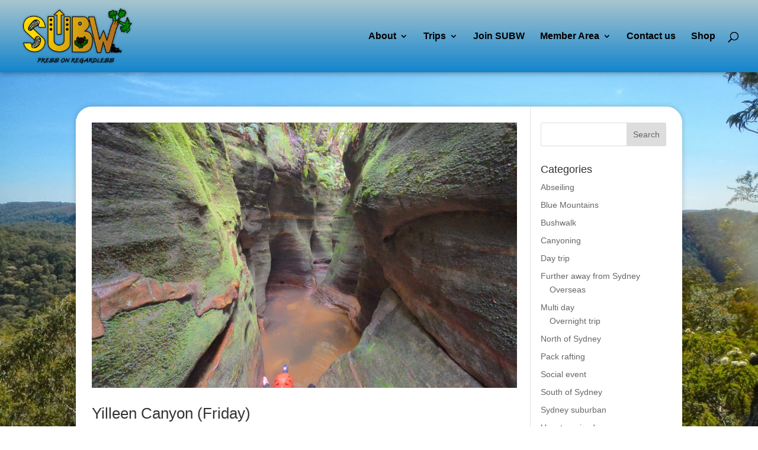

--- FILE ---
content_type: text/html; charset=UTF-8
request_url: https://www.subw.org.au/category/blue-mountains/
body_size: 16441
content:
<!DOCTYPE html>
<html lang="en-AU">
<head>
	<meta charset="UTF-8" />
<meta http-equiv="X-UA-Compatible" content="IE=edge">
	<link rel="pingback" href="https://www.subw.org.au/xmlrpc.php" />

	<script type="text/javascript">
		document.documentElement.className = 'js';
	</script>

	<title>Blue Mountains | Sydney University Bushwalkers</title>
<link rel="preconnect" href="https://fonts.gstatic.com" crossorigin /><meta name='robots' content='max-image-preview:large' />
<script type="text/javascript">
			let jqueryParams=[],jQuery=function(r){return jqueryParams=[...jqueryParams,r],jQuery},$=function(r){return jqueryParams=[...jqueryParams,r],$};window.jQuery=jQuery,window.$=jQuery;let customHeadScripts=!1;jQuery.fn=jQuery.prototype={},$.fn=jQuery.prototype={},jQuery.noConflict=function(r){if(window.jQuery)return jQuery=window.jQuery,$=window.jQuery,customHeadScripts=!0,jQuery.noConflict},jQuery.ready=function(r){jqueryParams=[...jqueryParams,r]},$.ready=function(r){jqueryParams=[...jqueryParams,r]},jQuery.load=function(r){jqueryParams=[...jqueryParams,r]},$.load=function(r){jqueryParams=[...jqueryParams,r]},jQuery.fn.ready=function(r){jqueryParams=[...jqueryParams,r]},$.fn.ready=function(r){jqueryParams=[...jqueryParams,r]};</script><link rel="alternate" type="application/rss+xml" title="Sydney University Bushwalkers &raquo; Feed" href="https://www.subw.org.au/feed/" />
<link rel="alternate" type="application/rss+xml" title="Sydney University Bushwalkers &raquo; Blue Mountains Category Feed" href="https://www.subw.org.au/category/blue-mountains/feed/" />
<meta content="SUBW Divi v.1.0.3" name="generator"/><link rel='stylesheet' id='wp-block-library-css' href='https://www.subw.org.au/wp-includes/css/dist/block-library/style.min.css?ver=6.8.3' type='text/css' media='all' />
<style id='wp-block-library-theme-inline-css' type='text/css'>
.wp-block-audio :where(figcaption){color:#555;font-size:13px;text-align:center}.is-dark-theme .wp-block-audio :where(figcaption){color:#ffffffa6}.wp-block-audio{margin:0 0 1em}.wp-block-code{border:1px solid #ccc;border-radius:4px;font-family:Menlo,Consolas,monaco,monospace;padding:.8em 1em}.wp-block-embed :where(figcaption){color:#555;font-size:13px;text-align:center}.is-dark-theme .wp-block-embed :where(figcaption){color:#ffffffa6}.wp-block-embed{margin:0 0 1em}.blocks-gallery-caption{color:#555;font-size:13px;text-align:center}.is-dark-theme .blocks-gallery-caption{color:#ffffffa6}:root :where(.wp-block-image figcaption){color:#555;font-size:13px;text-align:center}.is-dark-theme :root :where(.wp-block-image figcaption){color:#ffffffa6}.wp-block-image{margin:0 0 1em}.wp-block-pullquote{border-bottom:4px solid;border-top:4px solid;color:currentColor;margin-bottom:1.75em}.wp-block-pullquote cite,.wp-block-pullquote footer,.wp-block-pullquote__citation{color:currentColor;font-size:.8125em;font-style:normal;text-transform:uppercase}.wp-block-quote{border-left:.25em solid;margin:0 0 1.75em;padding-left:1em}.wp-block-quote cite,.wp-block-quote footer{color:currentColor;font-size:.8125em;font-style:normal;position:relative}.wp-block-quote:where(.has-text-align-right){border-left:none;border-right:.25em solid;padding-left:0;padding-right:1em}.wp-block-quote:where(.has-text-align-center){border:none;padding-left:0}.wp-block-quote.is-large,.wp-block-quote.is-style-large,.wp-block-quote:where(.is-style-plain){border:none}.wp-block-search .wp-block-search__label{font-weight:700}.wp-block-search__button{border:1px solid #ccc;padding:.375em .625em}:where(.wp-block-group.has-background){padding:1.25em 2.375em}.wp-block-separator.has-css-opacity{opacity:.4}.wp-block-separator{border:none;border-bottom:2px solid;margin-left:auto;margin-right:auto}.wp-block-separator.has-alpha-channel-opacity{opacity:1}.wp-block-separator:not(.is-style-wide):not(.is-style-dots){width:100px}.wp-block-separator.has-background:not(.is-style-dots){border-bottom:none;height:1px}.wp-block-separator.has-background:not(.is-style-wide):not(.is-style-dots){height:2px}.wp-block-table{margin:0 0 1em}.wp-block-table td,.wp-block-table th{word-break:normal}.wp-block-table :where(figcaption){color:#555;font-size:13px;text-align:center}.is-dark-theme .wp-block-table :where(figcaption){color:#ffffffa6}.wp-block-video :where(figcaption){color:#555;font-size:13px;text-align:center}.is-dark-theme .wp-block-video :where(figcaption){color:#ffffffa6}.wp-block-video{margin:0 0 1em}:root :where(.wp-block-template-part.has-background){margin-bottom:0;margin-top:0;padding:1.25em 2.375em}
</style>
<style id='global-styles-inline-css' type='text/css'>
:root{--wp--preset--aspect-ratio--square: 1;--wp--preset--aspect-ratio--4-3: 4/3;--wp--preset--aspect-ratio--3-4: 3/4;--wp--preset--aspect-ratio--3-2: 3/2;--wp--preset--aspect-ratio--2-3: 2/3;--wp--preset--aspect-ratio--16-9: 16/9;--wp--preset--aspect-ratio--9-16: 9/16;--wp--preset--color--black: #000000;--wp--preset--color--cyan-bluish-gray: #abb8c3;--wp--preset--color--white: #ffffff;--wp--preset--color--pale-pink: #f78da7;--wp--preset--color--vivid-red: #cf2e2e;--wp--preset--color--luminous-vivid-orange: #ff6900;--wp--preset--color--luminous-vivid-amber: #fcb900;--wp--preset--color--light-green-cyan: #7bdcb5;--wp--preset--color--vivid-green-cyan: #00d084;--wp--preset--color--pale-cyan-blue: #8ed1fc;--wp--preset--color--vivid-cyan-blue: #0693e3;--wp--preset--color--vivid-purple: #9b51e0;--wp--preset--gradient--vivid-cyan-blue-to-vivid-purple: linear-gradient(135deg,rgba(6,147,227,1) 0%,rgb(155,81,224) 100%);--wp--preset--gradient--light-green-cyan-to-vivid-green-cyan: linear-gradient(135deg,rgb(122,220,180) 0%,rgb(0,208,130) 100%);--wp--preset--gradient--luminous-vivid-amber-to-luminous-vivid-orange: linear-gradient(135deg,rgba(252,185,0,1) 0%,rgba(255,105,0,1) 100%);--wp--preset--gradient--luminous-vivid-orange-to-vivid-red: linear-gradient(135deg,rgba(255,105,0,1) 0%,rgb(207,46,46) 100%);--wp--preset--gradient--very-light-gray-to-cyan-bluish-gray: linear-gradient(135deg,rgb(238,238,238) 0%,rgb(169,184,195) 100%);--wp--preset--gradient--cool-to-warm-spectrum: linear-gradient(135deg,rgb(74,234,220) 0%,rgb(151,120,209) 20%,rgb(207,42,186) 40%,rgb(238,44,130) 60%,rgb(251,105,98) 80%,rgb(254,248,76) 100%);--wp--preset--gradient--blush-light-purple: linear-gradient(135deg,rgb(255,206,236) 0%,rgb(152,150,240) 100%);--wp--preset--gradient--blush-bordeaux: linear-gradient(135deg,rgb(254,205,165) 0%,rgb(254,45,45) 50%,rgb(107,0,62) 100%);--wp--preset--gradient--luminous-dusk: linear-gradient(135deg,rgb(255,203,112) 0%,rgb(199,81,192) 50%,rgb(65,88,208) 100%);--wp--preset--gradient--pale-ocean: linear-gradient(135deg,rgb(255,245,203) 0%,rgb(182,227,212) 50%,rgb(51,167,181) 100%);--wp--preset--gradient--electric-grass: linear-gradient(135deg,rgb(202,248,128) 0%,rgb(113,206,126) 100%);--wp--preset--gradient--midnight: linear-gradient(135deg,rgb(2,3,129) 0%,rgb(40,116,252) 100%);--wp--preset--font-size--small: 13px;--wp--preset--font-size--medium: 20px;--wp--preset--font-size--large: 36px;--wp--preset--font-size--x-large: 42px;--wp--preset--spacing--20: 0.44rem;--wp--preset--spacing--30: 0.67rem;--wp--preset--spacing--40: 1rem;--wp--preset--spacing--50: 1.5rem;--wp--preset--spacing--60: 2.25rem;--wp--preset--spacing--70: 3.38rem;--wp--preset--spacing--80: 5.06rem;--wp--preset--shadow--natural: 6px 6px 9px rgba(0, 0, 0, 0.2);--wp--preset--shadow--deep: 12px 12px 50px rgba(0, 0, 0, 0.4);--wp--preset--shadow--sharp: 6px 6px 0px rgba(0, 0, 0, 0.2);--wp--preset--shadow--outlined: 6px 6px 0px -3px rgba(255, 255, 255, 1), 6px 6px rgba(0, 0, 0, 1);--wp--preset--shadow--crisp: 6px 6px 0px rgba(0, 0, 0, 1);}:root { --wp--style--global--content-size: 823px;--wp--style--global--wide-size: 1080px; }:where(body) { margin: 0; }.wp-site-blocks > .alignleft { float: left; margin-right: 2em; }.wp-site-blocks > .alignright { float: right; margin-left: 2em; }.wp-site-blocks > .aligncenter { justify-content: center; margin-left: auto; margin-right: auto; }:where(.is-layout-flex){gap: 0.5em;}:where(.is-layout-grid){gap: 0.5em;}.is-layout-flow > .alignleft{float: left;margin-inline-start: 0;margin-inline-end: 2em;}.is-layout-flow > .alignright{float: right;margin-inline-start: 2em;margin-inline-end: 0;}.is-layout-flow > .aligncenter{margin-left: auto !important;margin-right: auto !important;}.is-layout-constrained > .alignleft{float: left;margin-inline-start: 0;margin-inline-end: 2em;}.is-layout-constrained > .alignright{float: right;margin-inline-start: 2em;margin-inline-end: 0;}.is-layout-constrained > .aligncenter{margin-left: auto !important;margin-right: auto !important;}.is-layout-constrained > :where(:not(.alignleft):not(.alignright):not(.alignfull)){max-width: var(--wp--style--global--content-size);margin-left: auto !important;margin-right: auto !important;}.is-layout-constrained > .alignwide{max-width: var(--wp--style--global--wide-size);}body .is-layout-flex{display: flex;}.is-layout-flex{flex-wrap: wrap;align-items: center;}.is-layout-flex > :is(*, div){margin: 0;}body .is-layout-grid{display: grid;}.is-layout-grid > :is(*, div){margin: 0;}body{padding-top: 0px;padding-right: 0px;padding-bottom: 0px;padding-left: 0px;}:root :where(.wp-element-button, .wp-block-button__link){background-color: #32373c;border-width: 0;color: #fff;font-family: inherit;font-size: inherit;line-height: inherit;padding: calc(0.667em + 2px) calc(1.333em + 2px);text-decoration: none;}.has-black-color{color: var(--wp--preset--color--black) !important;}.has-cyan-bluish-gray-color{color: var(--wp--preset--color--cyan-bluish-gray) !important;}.has-white-color{color: var(--wp--preset--color--white) !important;}.has-pale-pink-color{color: var(--wp--preset--color--pale-pink) !important;}.has-vivid-red-color{color: var(--wp--preset--color--vivid-red) !important;}.has-luminous-vivid-orange-color{color: var(--wp--preset--color--luminous-vivid-orange) !important;}.has-luminous-vivid-amber-color{color: var(--wp--preset--color--luminous-vivid-amber) !important;}.has-light-green-cyan-color{color: var(--wp--preset--color--light-green-cyan) !important;}.has-vivid-green-cyan-color{color: var(--wp--preset--color--vivid-green-cyan) !important;}.has-pale-cyan-blue-color{color: var(--wp--preset--color--pale-cyan-blue) !important;}.has-vivid-cyan-blue-color{color: var(--wp--preset--color--vivid-cyan-blue) !important;}.has-vivid-purple-color{color: var(--wp--preset--color--vivid-purple) !important;}.has-black-background-color{background-color: var(--wp--preset--color--black) !important;}.has-cyan-bluish-gray-background-color{background-color: var(--wp--preset--color--cyan-bluish-gray) !important;}.has-white-background-color{background-color: var(--wp--preset--color--white) !important;}.has-pale-pink-background-color{background-color: var(--wp--preset--color--pale-pink) !important;}.has-vivid-red-background-color{background-color: var(--wp--preset--color--vivid-red) !important;}.has-luminous-vivid-orange-background-color{background-color: var(--wp--preset--color--luminous-vivid-orange) !important;}.has-luminous-vivid-amber-background-color{background-color: var(--wp--preset--color--luminous-vivid-amber) !important;}.has-light-green-cyan-background-color{background-color: var(--wp--preset--color--light-green-cyan) !important;}.has-vivid-green-cyan-background-color{background-color: var(--wp--preset--color--vivid-green-cyan) !important;}.has-pale-cyan-blue-background-color{background-color: var(--wp--preset--color--pale-cyan-blue) !important;}.has-vivid-cyan-blue-background-color{background-color: var(--wp--preset--color--vivid-cyan-blue) !important;}.has-vivid-purple-background-color{background-color: var(--wp--preset--color--vivid-purple) !important;}.has-black-border-color{border-color: var(--wp--preset--color--black) !important;}.has-cyan-bluish-gray-border-color{border-color: var(--wp--preset--color--cyan-bluish-gray) !important;}.has-white-border-color{border-color: var(--wp--preset--color--white) !important;}.has-pale-pink-border-color{border-color: var(--wp--preset--color--pale-pink) !important;}.has-vivid-red-border-color{border-color: var(--wp--preset--color--vivid-red) !important;}.has-luminous-vivid-orange-border-color{border-color: var(--wp--preset--color--luminous-vivid-orange) !important;}.has-luminous-vivid-amber-border-color{border-color: var(--wp--preset--color--luminous-vivid-amber) !important;}.has-light-green-cyan-border-color{border-color: var(--wp--preset--color--light-green-cyan) !important;}.has-vivid-green-cyan-border-color{border-color: var(--wp--preset--color--vivid-green-cyan) !important;}.has-pale-cyan-blue-border-color{border-color: var(--wp--preset--color--pale-cyan-blue) !important;}.has-vivid-cyan-blue-border-color{border-color: var(--wp--preset--color--vivid-cyan-blue) !important;}.has-vivid-purple-border-color{border-color: var(--wp--preset--color--vivid-purple) !important;}.has-vivid-cyan-blue-to-vivid-purple-gradient-background{background: var(--wp--preset--gradient--vivid-cyan-blue-to-vivid-purple) !important;}.has-light-green-cyan-to-vivid-green-cyan-gradient-background{background: var(--wp--preset--gradient--light-green-cyan-to-vivid-green-cyan) !important;}.has-luminous-vivid-amber-to-luminous-vivid-orange-gradient-background{background: var(--wp--preset--gradient--luminous-vivid-amber-to-luminous-vivid-orange) !important;}.has-luminous-vivid-orange-to-vivid-red-gradient-background{background: var(--wp--preset--gradient--luminous-vivid-orange-to-vivid-red) !important;}.has-very-light-gray-to-cyan-bluish-gray-gradient-background{background: var(--wp--preset--gradient--very-light-gray-to-cyan-bluish-gray) !important;}.has-cool-to-warm-spectrum-gradient-background{background: var(--wp--preset--gradient--cool-to-warm-spectrum) !important;}.has-blush-light-purple-gradient-background{background: var(--wp--preset--gradient--blush-light-purple) !important;}.has-blush-bordeaux-gradient-background{background: var(--wp--preset--gradient--blush-bordeaux) !important;}.has-luminous-dusk-gradient-background{background: var(--wp--preset--gradient--luminous-dusk) !important;}.has-pale-ocean-gradient-background{background: var(--wp--preset--gradient--pale-ocean) !important;}.has-electric-grass-gradient-background{background: var(--wp--preset--gradient--electric-grass) !important;}.has-midnight-gradient-background{background: var(--wp--preset--gradient--midnight) !important;}.has-small-font-size{font-size: var(--wp--preset--font-size--small) !important;}.has-medium-font-size{font-size: var(--wp--preset--font-size--medium) !important;}.has-large-font-size{font-size: var(--wp--preset--font-size--large) !important;}.has-x-large-font-size{font-size: var(--wp--preset--font-size--x-large) !important;}
:where(.wp-block-post-template.is-layout-flex){gap: 1.25em;}:where(.wp-block-post-template.is-layout-grid){gap: 1.25em;}
:where(.wp-block-columns.is-layout-flex){gap: 2em;}:where(.wp-block-columns.is-layout-grid){gap: 2em;}
:root :where(.wp-block-pullquote){font-size: 1.5em;line-height: 1.6;}
</style>
<link rel='stylesheet' id='collapscore-css-css' href='https://www.subw.org.au/wp-content/plugins/jquery-collapse-o-matic/css/core_style.css?ver=1.0' type='text/css' media='all' />
<style id='collapscore-css-inline-css' type='text/css'>
color: #777;
</style>
<link rel='stylesheet' id='collapseomatic-css-css' href='https://www.subw.org.au/wp-content/plugins/jquery-collapse-o-matic/css/light_style.css?ver=1.6' type='text/css' media='all' />
<link rel='stylesheet' id='woocommerce-layout-css' href='https://www.subw.org.au/wp-content/plugins/woocommerce/assets/css/woocommerce-layout.css?ver=10.1.3' type='text/css' media='all' />
<link rel='stylesheet' id='woocommerce-smallscreen-css' href='https://www.subw.org.au/wp-content/plugins/woocommerce/assets/css/woocommerce-smallscreen.css?ver=10.1.3' type='text/css' media='only screen and (max-width: 768px)' />
<link rel='stylesheet' id='woocommerce-general-css' href='https://www.subw.org.au/wp-content/plugins/woocommerce/assets/css/woocommerce.css?ver=10.1.3' type='text/css' media='all' />
<style id='woocommerce-inline-inline-css' type='text/css'>
.woocommerce form .form-row .required { visibility: visible; }
</style>
<link rel='stylesheet' id='brands-styles-css' href='https://www.subw.org.au/wp-content/plugins/woocommerce/assets/css/brands.css?ver=10.1.3' type='text/css' media='all' />
<link rel='stylesheet' id='divi-style-parent-css' href='https://www.subw.org.au/wp-content/themes/Divi/style-static.min.css?ver=4.27.4' type='text/css' media='all' />
<link rel='stylesheet' id='divi-style-css' href='https://www.subw.org.au/wp-content/themes/Subw-Divi/style.css?ver=4.27.4' type='text/css' media='all' />
<script type="text/javascript" src="https://www.subw.org.au/wp-includes/js/jquery/jquery.min.js?ver=3.7.1" id="jquery-core-js"></script>
<script type="text/javascript" src="https://www.subw.org.au/wp-includes/js/jquery/jquery-migrate.min.js?ver=3.4.1" id="jquery-migrate-js"></script>
<script type="text/javascript" id="jquery-js-after">
/* <![CDATA[ */
jqueryParams.length&&$.each(jqueryParams,function(e,r){if("function"==typeof r){var n=String(r);n.replace("$","jQuery");var a=new Function("return "+n)();$(document).ready(a)}});
/* ]]> */
</script>
<script type="text/javascript" src="https://www.subw.org.au/wp-content/plugins/woocommerce/assets/js/jquery-blockui/jquery.blockUI.min.js?ver=2.7.0-wc.10.1.3" id="jquery-blockui-js" defer="defer" data-wp-strategy="defer"></script>
<script type="text/javascript" id="wc-add-to-cart-js-extra">
/* <![CDATA[ */
var wc_add_to_cart_params = {"ajax_url":"\/wp-admin\/admin-ajax.php","wc_ajax_url":"\/?wc-ajax=%%endpoint%%","i18n_view_cart":"View cart","cart_url":"https:\/\/www.subw.org.au\/shop\/cart\/","is_cart":"","cart_redirect_after_add":"yes"};
/* ]]> */
</script>
<script type="text/javascript" src="https://www.subw.org.au/wp-content/plugins/woocommerce/assets/js/frontend/add-to-cart.min.js?ver=10.1.3" id="wc-add-to-cart-js" defer="defer" data-wp-strategy="defer"></script>
<script type="text/javascript" src="https://www.subw.org.au/wp-content/plugins/woocommerce/assets/js/js-cookie/js.cookie.min.js?ver=2.1.4-wc.10.1.3" id="js-cookie-js" defer="defer" data-wp-strategy="defer"></script>
<script type="text/javascript" id="woocommerce-js-extra">
/* <![CDATA[ */
var woocommerce_params = {"ajax_url":"\/wp-admin\/admin-ajax.php","wc_ajax_url":"\/?wc-ajax=%%endpoint%%","i18n_password_show":"Show password","i18n_password_hide":"Hide password"};
/* ]]> */
</script>
<script type="text/javascript" src="https://www.subw.org.au/wp-content/plugins/woocommerce/assets/js/frontend/woocommerce.min.js?ver=10.1.3" id="woocommerce-js" defer="defer" data-wp-strategy="defer"></script>
<link rel="https://api.w.org/" href="https://www.subw.org.au/wp-json/" /><link rel="alternate" title="JSON" type="application/json" href="https://www.subw.org.au/wp-json/wp/v2/categories/21" /><link rel="EditURI" type="application/rsd+xml" title="RSD" href="https://www.subw.org.au/xmlrpc.php?rsd" />
<meta name="generator" content="WordPress 6.8.3" />
<meta name="generator" content="WooCommerce 10.1.3" />
<meta name="viewport" content="width=device-width, initial-scale=1.0, maximum-scale=1.0, user-scalable=0" />	<noscript><style>.woocommerce-product-gallery{ opacity: 1 !important; }</style></noscript>
	<style type="text/css" id="custom-background-css">
body.custom-background { background-image: url("https://www.subw.org.au/wp-content/uploads/2016/05/DSCN0823.jpg"); background-position: center top; background-size: auto; background-repeat: no-repeat; background-attachment: fixed; }
</style>
	<link rel="stylesheet" id="et-divi-customizer-global-cached-inline-styles" href="https://www.subw.org.au/wp-content/et-cache/global/et-divi-customizer-global.min.css?ver=1741348801" /></head>
<body class="archive category category-blue-mountains category-21 custom-background wp-theme-Divi wp-child-theme-Subw-Divi theme-Divi woocommerce-no-js et_pb_button_helper_class et_fullwidth_nav et_fixed_nav et_show_nav et_primary_nav_dropdown_animation_fade et_secondary_nav_dropdown_animation_fade et_header_style_left et_pb_footer_columns4 et_cover_background et_pb_gutter osx et_pb_gutters1 et_right_sidebar et_divi_theme et-db">
	<div id="page-container">

	
	
			<header id="main-header" data-height-onload="107">
			<div class="container clearfix et_menu_container">
							<div class="logo_container">
					<span class="logo_helper"></span>
					<a href="https://www.subw.org.au/">
						<img src="https://www.subw.org.au/wp-content/uploads/2016/05/subw-logo-orange-gradient-300x159.png" width="300" height="159" alt="Sydney University Bushwalkers" id="logo" data-height-percentage="84" />
					</a>
				</div>
							<div id="et-top-navigation" data-height="107" data-fixed-height="40">
											<nav id="top-menu-nav">
						<ul id="top-menu" class="nav"><li id="menu-item-6830" class="menu-item menu-item-type-post_type menu-item-object-page menu-item-has-children menu-item-6830"><a href="https://www.subw.org.au/about/">About</a>
<ul class="sub-menu">
	<li id="menu-item-6772" class="menu-item menu-item-type-post_type menu-item-object-page menu-item-6772"><a href="https://www.subw.org.au/about/subw/">About SUBW</a></li>
	<li id="menu-item-16418" class="menu-item menu-item-type-post_type menu-item-object-page menu-item-16418"><a href="https://www.subw.org.au/about/frequently-asked-questions/">FAQ</a></li>
	<li id="menu-item-4345" class="menu-item menu-item-type-post_type menu-item-object-page menu-item-4345"><a href="https://www.subw.org.au/about/committee/">Committee</a></li>
	<li id="menu-item-5269" class="menu-item menu-item-type-post_type menu-item-object-page menu-item-5269"><a href="https://www.subw.org.au/archives/">Archives</a></li>
	<li id="menu-item-4344" class="menu-item menu-item-type-post_type menu-item-object-page menu-item-4344"><a href="https://www.subw.org.au/about/rescue/">Emergency Information</a></li>
	<li id="menu-item-6576" class="menu-item menu-item-type-post_type menu-item-object-page menu-item-6576"><a href="https://www.subw.org.au/about/links/">Links</a></li>
</ul>
</li>
<li id="menu-item-6836" class="menu-item menu-item-type-post_type menu-item-object-page menu-item-has-children menu-item-6836"><a href="https://www.subw.org.au/trips/">Trips</a>
<ul class="sub-menu">
	<li id="menu-item-6748" class="menu-item menu-item-type-custom menu-item-object-custom menu-item-6748"><a href="/members/tripListPublic.php">Upcoming trips</a></li>
	<li id="menu-item-6670" class="menu-item menu-item-type-post_type menu-item-object-page current_page_parent menu-item-6670"><a href="https://www.subw.org.au/trips/reports/">Trip Reports</a></li>
</ul>
</li>
<li id="menu-item-4341" class="menu-item menu-item-type-post_type menu-item-object-page menu-item-4341"><a href="https://www.subw.org.au/join-subw/">Join SUBW</a></li>
<li id="menu-item-6835" class="menu-item menu-item-type-post_type menu-item-object-page menu-item-has-children menu-item-6835"><a href="https://www.subw.org.au/for-members/">Member Area</a>
<ul class="sub-menu">
	<li id="menu-item-6750" class="menu-item menu-item-type-custom menu-item-object-custom menu-item-6750"><a href="/members">Login</a></li>
	<li id="menu-item-6749" class="menu-item menu-item-type-custom menu-item-object-custom menu-item-6749"><a href="/members/mailinglist.php">Mailing list</a></li>
	<li id="menu-item-17609" class="menu-item menu-item-type-custom menu-item-object-custom menu-item-17609"><a href="https://www.facebook.com/groups/SydneyUniBushwalkers/">Facebook group</a></li>
	<li id="menu-item-6771" class="menu-item menu-item-type-post_type menu-item-object-page menu-item-6771"><a href="https://www.subw.org.au/for-members/coming-on-a-trip/">Coming on a trip</a></li>
	<li id="menu-item-12781" class="menu-item menu-item-type-post_type menu-item-object-page menu-item-12781"><a href="https://www.subw.org.au/for-members/borrowing-gear/">Borrowing gear</a></li>
	<li id="menu-item-16438" class="menu-item menu-item-type-post_type menu-item-object-page menu-item-16438"><a href="https://www.subw.org.au/for-members/trip-leader-handbook/">Leading a trip</a></li>
	<li id="menu-item-6843" class="menu-item menu-item-type-post_type menu-item-object-page menu-item-6843"><a href="https://www.subw.org.au/for-members/ohs-information/">OH&#038;S information</a></li>
	<li id="menu-item-10341" class="menu-item menu-item-type-post_type menu-item-object-page menu-item-10341"><a href="https://www.subw.org.au/for-members/discounts-for-subw-members/">Member discounts</a></li>
</ul>
</li>
<li id="menu-item-6747" class="menu-item menu-item-type-post_type menu-item-object-page menu-item-6747"><a href="https://www.subw.org.au/contact/">Contact us</a></li>
<li id="menu-item-6327" class="menu-item menu-item-type-post_type menu-item-object-page menu-item-6327"><a href="https://www.subw.org.au/shop/">Shop</a></li>
</ul>						</nav>
					
					
					
											<div id="et_top_search">
							<span id="et_search_icon"></span>
						</div>
					
					<div id="et_mobile_nav_menu">
				<div class="mobile_nav closed">
					<span class="select_page">Select Page</span>
					<span class="mobile_menu_bar mobile_menu_bar_toggle"></span>
				</div>
			</div>				</div> <!-- #et-top-navigation -->
			</div> <!-- .container -->
						<div class="et_search_outer">
				<div class="container et_search_form_container">
					<form role="search" method="get" class="et-search-form" action="https://www.subw.org.au/">
					<input type="search" class="et-search-field" placeholder="Search &hellip;" value="" name="s" title="Search for:" />					</form>
					<span class="et_close_search_field"></span>
				</div>
			</div>
					</header> <!-- #main-header -->
			<div id="et-main-area">
	
<div id="main-content">
	<div class="container">
		<div id="content-area" class="clearfix">
			<div id="left-area">
		
					<article id="post-27678" class="et_pb_post post-27678 post type-post status-publish format-standard has-post-thumbnail hentry category-blue-mountains category-canyoning category-daytrip">

											<a class="entry-featured-image-url" href="https://www.subw.org.au/2026/01/16/yilleen-canyon-friday/">
								<img src="https://www.subw.org.au/wp-content/uploads/2026/01/DJI_20260116102231_0259_D-1080x675.jpg" alt="Yilleen Canyon (Friday)" class="" width="1080" height="675" />							</a>
					
															<h2 class="entry-title"><a href="https://www.subw.org.au/2026/01/16/yilleen-canyon-friday/">Yilleen Canyon (Friday)</a></h2>
					
					<p class="post-meta"> by <span class="author vcard"><a href="" title="Posts by " rel="author"></a></span> | <span class="published">Jan 16, 2026</span></p><p>Three of us decided to do Yileen on a Friday, ticking off the box. It&#8217;s been rainy forecasts through the entire week and luckily we&#8217;ve got a nice gap of clear weather on Fri morning to get this done (plus Yileen being a relatively dry canyon). The name Yileen is an Aboriginal word meaning &#8220;dream&#8221;, &#8220;to dream&#8221; or &#8220;a dream&#8221;. We drove&#8230;</p>
				
					</article>
			
					<article id="post-27663" class="et_pb_post post-27663 post type-post status-publish format-standard has-post-thumbnail hentry category-blue-mountains category-canyoning category-daytrip">

											<a class="entry-featured-image-url" href="https://www.subw.org.au/2026/01/09/whungee-wheengee-canyon-friday/">
								<img src="https://www.subw.org.au/wp-content/uploads/2026/01/IMG_9279-1080x675.jpg" alt="Whungee Wheengee Canyon (Friday)" class="" width="1080" height="675" />							</a>
					
															<h2 class="entry-title"><a href="https://www.subw.org.au/2026/01/09/whungee-wheengee-canyon-friday/">Whungee Wheengee Canyon (Friday)</a></h2>
					
					<p class="post-meta"> by <span class="author vcard"></span> | <span class="published">Jan 9, 2026</span></p><p>Our first canyon in 2026 went to Whungee, one that we&#8217;ve been looking to try for quite a bit. It&#8217;s a scenic canyon with nice constrictions, swims and duck unders. Much of the difficulty comes from the fact that it&#8217;s a bit longer than other Mt Wilson canyons and is a full-day undertaking, and other than that, there&#8217;s nothing in the canyon that&#8217;s technical. Watch my&#8230;</p>
				
					</article>
			
					<article id="post-27612" class="et_pb_post post-27612 post type-post status-publish format-standard has-post-thumbnail hentry category-blue-mountains category-canyoning category-daytrip">

											<a class="entry-featured-image-url" href="https://www.subw.org.au/2025/12/20/gobsmacker-canyon/">
								<img src="https://www.subw.org.au/wp-content/uploads/2025/12/20251220_010000632_iOS-1080x675.jpg" alt="Gobsmacker Canyon" class="" width="1080" height="675" />							</a>
					
															<h2 class="entry-title"><a href="https://www.subw.org.au/2025/12/20/gobsmacker-canyon/">Gobsmacker Canyon</a></h2>
					
					<p class="post-meta"> by <span class="author vcard"></span> | <span class="published">Dec 20, 2025</span></p><p>I am yet to head off to Mt Wilson without an array of goodies from the German bakery in Wentworth Falls and I am yet to not be in there while SUBW canyoners are looking for me, I suppose being such an important part of a canyoning trip, this marks the start of the trip and thus its inclusion in this trip report. Sorry all&#8230;</p>
				
					</article>
			
					<article id="post-27609" class="et_pb_post post-27609 post type-post status-publish format-standard hentry category-blue-mountains category-bushwalk category-multi-day category-overnight">

				
															<h2 class="entry-title"><a href="https://www.subw.org.au/2025/12/13/christmas-dinner-walk-2025/">Christmas Dinner Walk 2025</a></h2>
					
					<p class="post-meta"> by <span class="author vcard"></span> | <span class="published">Dec 13, 2025</span></p><p>Attendees Abseiling and camping Ashley Burke Kejia (Villa) Zhou Allison Xu Fabian Hugel Shriya Salligram Shuren (Cherry) Wang Ryan Clarke Isabel Noakes Fangyi (Julie) He Camping Only Paul Moulston Neha Moulston Grace Huang Hugo Marchant Yupeng (Harry) Lu Junee Lee Turned up Independently Jo Boyd Joe Brischetto Roger Lembit Robert Hynes Peggy Huang Stephen Zaman Julian and Zac Zaman (children) Photos Google Drive: https://drive.google.com/drive/folders/18smAHR-IqwfW5t4k59DgW2qm9r4Bwe7G?usp=drive_link Facebook: https://www.facebook.com/share/p/1BnWqXVTaF/ Trip Report The Christmas Dinner Walk is an annual SUBW tradition dating back to the 1970s. I have&#8230;</p>
				
					</article>
			
					<article id="post-27586" class="et_pb_post post-27586 post type-post status-publish format-standard has-post-thumbnail hentry category-blue-mountains category-bushwalk category-multi-day category-overnight">

											<a class="entry-featured-image-url" href="https://www.subw.org.au/2025/11/28/katoomba-to-ruined-castle-and-mount-solitary-two-day-camp/">
								<img src="https://www.subw.org.au/wp-content/uploads/2025/11/IMG20251129062732-1080x675.jpg" alt="Katoomba to Ruined Castle and Mount Solitary two day camp" class="" width="1080" height="675" />							</a>
					
															<h2 class="entry-title"><a href="https://www.subw.org.au/2025/11/28/katoomba-to-ruined-castle-and-mount-solitary-two-day-camp/">Katoomba to Ruined Castle and Mount Solitary two day camp</a></h2>
					
					<p class="post-meta"> by <span class="author vcard"></span> | <span class="published">Nov 28, 2025</span></p><p>A camp saved from the fate of cancellation, but revived to the passion of its participants Three of us, Brian (leader), Dixin and I, gathered at Central station for the 8:55AM train to Katoomba, where a shiny Mariyung D set picked up our group, heading for Katoomba. Ryan, who accidently boarded a wrong train, managed to catch up by boarding our train at Parramatta station. We arrived&#8230;</p>
				
					</article>
			
					<article id="post-27597" class="et_pb_post post-27597 post type-post status-publish format-standard has-post-thumbnail hentry category-blue-mountains category-canyoning category-multi-day">

											<a class="entry-featured-image-url" href="https://www.subw.org.au/2025/11/27/3-days-of-canyoning-abseiling-near-katoomba/">
								<img src="https://www.subw.org.au/wp-content/uploads/2025/11/DSC_2612-1080x675.jpg" alt="3 days of canyoning/abseiling near Katoomba" class="" width="1080" height="675" />							</a>
					
															<h2 class="entry-title"><a href="https://www.subw.org.au/2025/11/27/3-days-of-canyoning-abseiling-near-katoomba/">3 days of canyoning/abseiling near Katoomba</a></h2>
					
					<p class="post-meta"> by <span class="author vcard"></span> | <span class="published">Nov 27, 2025</span></p><p>Day 1: Grand Canyon at night One day, I was scrolling through the commercial canyoning operators around Blue Mountains, and got this cool trip idea of doing Grand Canyon at night. The canyon is lined with glowworms, a spectacular sight that&#8217;s still easily accessible. With a group of 4, we parked at the start of Grand Canyon walking track, starting just after 8 pm. There was&#8230;</p>
				
					</article>
			
					<article id="post-27498" class="et_pb_post post-27498 post type-post status-publish format-standard has-post-thumbnail hentry category-blue-mountains category-canyoning category-daytrip">

											<a class="entry-featured-image-url" href="https://www.subw.org.au/2025/11/15/grand-canyon-canyoning-trip/">
								<img src="https://www.subw.org.au/wp-content/uploads/2025/11/IMG_6526-1080x675.jpg" alt="Grand canyon canyoning trip" class="" width="1080" height="675" />							</a>
					
															<h2 class="entry-title"><a href="https://www.subw.org.au/2025/11/15/grand-canyon-canyoning-trip/">Grand canyon canyoning trip</a></h2>
					
					<p class="post-meta"> by <span class="author vcard"></span> | <span class="published">Nov 15, 2025</span></p><p>Another weekend of canyoning. We had some thunderstorm forecasts for the day, but were fortunately able to get a ~3hrs window of perfect sunny weather. With a bit of refining, we&#8217;ve got a group of 4 with one beginner (Seb Hastrop). We got to Wentworth Falls Station where Adam drove us to the trail head, saving about an hour of suburban road bash from Blackheath Station. Quick run&#8230;</p>
				
					</article>
			
					<article id="post-27490" class="et_pb_post post-27490 post type-post status-publish format-standard has-post-thumbnail hentry category-blue-mountains category-canyoning category-daytrip">

											<a class="entry-featured-image-url" href="https://www.subw.org.au/2025/10/27/empress-canyon-3/">
								<img src="https://www.subw.org.au/wp-content/uploads/2025/10/IMG_4891-1080x675.jpg" alt="Empress canyon" class="" width="1080" height="675" />							</a>
					
															<h2 class="entry-title"><a href="https://www.subw.org.au/2025/10/27/empress-canyon-3/">Empress canyon</a></h2>
					
					<p class="post-meta"> by <span class="author vcard"></span> | <span class="published">Oct 27, 2025</span></p><p>Three of our committee members have decided to try out a short canyon on a quiet Monday morning. With some morning miscommunication, Vincent, our Walks Secretary, was on the train an hour early. He was found sitting in a train at Parramatta while I was still crossing Parramatta Rd at Homebush to get to my bus stop. Vincent&#8217;s train&#8230;</p>
				
					</article>
			
					<article id="post-27418" class="et_pb_post post-27418 post type-post status-publish format-standard has-post-thumbnail hentry category-blue-mountains category-bushwalk category-multi-day category-overnight">

											<a class="entry-featured-image-url" href="https://www.subw.org.au/2025/10/03/presidents-bludge-trip-pbt-2025/">
								<img src="https://www.subw.org.au/wp-content/uploads/2025/10/pbt-1080x675.jpg" alt="President&#8217;s Bludge Trip (PBT) 2025" class="" width="1080" height="675" />							</a>
					
															<h2 class="entry-title"><a href="https://www.subw.org.au/2025/10/03/presidents-bludge-trip-pbt-2025/">President&#8217;s Bludge Trip (PBT) 2025</a></h2>
					
					<p class="post-meta"> by <span class="author vcard"></span> | <span class="published">Oct 3, 2025</span></p><p>The President&#8217;s Bludge Trip first began as a club tradition in 1974 when a party of 6 led by then-president Steve Williamson ventured down to the Kowmung River to enjoy a bludge along its pristine grassy flats. 51 years later, and the October long weekend still sees a party of SUBWians make the annual pilgrimage for a most relaxing escape filled with jaffles, formal attire, wild west show verses, and campfire games that put lobotomies to shame. For the&#8230;</p>
				
					</article>
			
					<article id="post-27278" class="et_pb_post post-27278 post type-post status-publish format-standard has-post-thumbnail hentry category-blue-mountains category-bushwalk category-multi-day category-overnight">

											<a class="entry-featured-image-url" href="https://www.subw.org.au/2025/09/27/slide-night-by-the-tents/">
								<img src="https://www.subw.org.au/wp-content/uploads/2025/09/IMG_3827-1080x675.jpg" alt="Slide night by the tents" class="" width="1080" height="675" />							</a>
					
															<h2 class="entry-title"><a href="https://www.subw.org.au/2025/09/27/slide-night-by-the-tents/">Slide night by the tents</a></h2>
					
					<p class="post-meta"> by <span class="author vcard"><a href="" title="Posts by " rel="author"></a></span> | <span class="published">Sep 27, 2025</span></p><p>Slide nights are a longstanding SUBW tradition where club members share pictures of their adventures. This usually takes place in a lecture theatre, which, like your average lectures, can be fairly boring. Games in lectures have become a big culture in my class- Minecraft, Genshin Impact, Clash Royale, Soul Knight, the Tetris group battles in our physics tutorials, and those iPad kids with flight simulators and silly games scattered across the lecture hall. Our lectures start with a sign-in QR code, which we take a picture and send to 5 different group chats and 20 different friends, then the whispers for a gaming session start. We don&#8217;t go to uni for knowledge, but for vibes and tea. While I&#8217;m proud of our lecture gaming culture in my class, you&#8217;d certainly want a captivating audience for a meaningful slide night. This is when the idea comes in, to give this year-long tradition a modern twist. Modern problems require modern solutions, and the best one is to move it to a campground with barely any mobile reception, and everyone having nothing to do but to be a captivating audience. I got all the slides loaded onto my iPad, which only weighs roughly 500g and is perfect for ultralight camping, before hopping on the morning train towards Katoomba.</p>
				
					</article>
			
					<article id="post-27232" class="et_pb_post post-27232 post type-post status-publish format-standard has-post-thumbnail hentry category-blue-mountains category-bushwalk category-daytrip">

											<a class="entry-featured-image-url" href="https://www.subw.org.au/2025/08/16/mt-victoria-mt-york-saturday-16th-august-2025/">
								<img src="https://www.subw.org.au/wp-content/uploads/2025/08/20250816_124356-1080x675.jpg" alt="Mt Victoria-Mt York &amp; historic roads; Saturday 16th August 2025." class="" width="1080" height="675" />							</a>
					
															<h2 class="entry-title"><a href="https://www.subw.org.au/2025/08/16/mt-victoria-mt-york-saturday-16th-august-2025/">Mt Victoria-Mt York &amp; historic roads; Saturday 16th August 2025.</a></h2>
					
					<p class="post-meta"> by <span class="author vcard"></span> | <span class="published">Aug 16, 2025</span></p><p>Mt Victoria-Mt York &amp; historic roads; Saturday 16th August 2025. The weekend of this walk was the first dry weekend for many weeks, enabling a chance at last to get out in the bush. I&#8217;m sure that the international students are wondering what is going on; it&#8217;s not &#8220;sunny New South wales&#8221;, it&#8217;s &#8220;saturated New South Wales&#8221;. And August&#8230;</p>
				
					</article>
			
					<article id="post-27192" class="et_pb_post post-27192 post type-post status-publish format-standard has-post-thumbnail hentry category-blue-mountains category-bushwalk category-daytrip">

											<a class="entry-featured-image-url" href="https://www.subw.org.au/2025/07/24/six-foot-track-megalong-cemetery-to-bowtells-swing-bridge/">
								<img src="https://www.subw.org.au/wp-content/uploads/2025/07/IMG_36935-1080x675.jpg" alt="Six Foot Track: Megalong Cemetery to Bowtells Swing Bridge" class="" width="1080" height="675" />							</a>
					
															<h2 class="entry-title"><a href="https://www.subw.org.au/2025/07/24/six-foot-track-megalong-cemetery-to-bowtells-swing-bridge/">Six Foot Track: Megalong Cemetery to Bowtells Swing Bridge</a></h2>
					
					<p class="post-meta"> by <span class="author vcard"></span> | <span class="published">Jul 24, 2025</span></p><p>The Six Foot Track, as the name suggests, spans approximately 46 km from Katoomba to Banda Bush Camp in the Blue Mountains. Our group chose to walk a 12 km out-and-back section from Megalong Cemetery to Bowtells Swing Bridge above Cox&#8217;s River. Most of the group members met up at Central Station, arriving on time for the 8:55 am train. After a&#8230;</p>
				
					</article>
			
					<article id="post-27166" class="et_pb_post post-27166 post type-post status-publish format-standard has-post-thumbnail hentry category-blue-mountains category-bushwalk category-multi-day category-overnight">

											<a class="entry-featured-image-url" href="https://www.subw.org.au/2025/07/23/lost-world-overnight/">
								<img src="https://www.subw.org.au/wp-content/uploads/2025/07/IMG_7647-1080x675.jpg" alt="Lost World Overnight" class="" width="1080" height="675" />							</a>
					
															<h2 class="entry-title"><a href="https://www.subw.org.au/2025/07/23/lost-world-overnight/">Lost World Overnight</a></h2>
					
					<p class="post-meta"> by <span class="author vcard"></span> | <span class="published">Jul 23, 2025</span></p><p>Lost World lookout is a relatively unknown unfenced lookout in Springwood with a pretty good view of Glenbrook Creek and even the city skyline. If it were not for its distinctive cross commemorating Rev. Raymer (who died in 1953 not at the lookout but rather in Wollongong), it would be indistinguishable from any other nearby cliff edge. I had&#8230;</p>
				
					</article>
			
					<article id="post-27020" class="et_pb_post post-27020 post type-post status-publish format-standard has-post-thumbnail hentry category-blue-mountains category-bushwalk category-daytrip">

											<a class="entry-featured-image-url" href="https://www.subw.org.au/2025/05/04/katoomba-to-leura-via-prince-henry-cliff-track-sunday-4-5-may-the-fourth-be-with-you/">
								<img src="https://www.subw.org.au/wp-content/uploads/2025/05/IMGP6372-1080x675.jpg" alt="Katoomba to Leura via Prince Henry Cliff track. Sunday 4/5 (&#8220;May the Fourth be with you!&#8221;)" class="" width="1080" height="675" />							</a>
					
															<h2 class="entry-title"><a href="https://www.subw.org.au/2025/05/04/katoomba-to-leura-via-prince-henry-cliff-track-sunday-4-5-may-the-fourth-be-with-you/">Katoomba to Leura via Prince Henry Cliff track. Sunday 4/5 (&#8220;May the Fourth be with you!&#8221;)</a></h2>
					
					<p class="post-meta"> by <span class="author vcard"></span> | <span class="published">May 4, 2025</span></p><p>Katoomba to Leura via Prince Henry Cliff track. Sunday 4/5 (&#8220;May the Fourth be with you!&#8221;). The travel arrangements for this walk were different to a &#8220;normal&#8221; Blue Mountains walk, as trackwork required Blue Mountains trains to start at Blacktown Station. This needed the group to catch suburban trains to Blacktown, with a 20 minute wait for the train to Katoomba. Some people&#8230;</p>
				
					</article>
			
					<article id="post-26936" class="et_pb_post post-26936 post type-post status-publish format-standard has-post-thumbnail hentry category-blue-mountains category-bushwalk category-multi-day category-overnight">

											<a class="entry-featured-image-url" href="https://www.subw.org.au/2025/04/05/freshers-trip-2025/">
								<img src="https://www.subw.org.au/wp-content/uploads/2025/04/IMG_6046-1080x675.jpg" alt="Freshers Trip 2025" class="" width="1080" height="675" />							</a>
					
															<h2 class="entry-title"><a href="https://www.subw.org.au/2025/04/05/freshers-trip-2025/">Freshers Trip 2025</a></h2>
					
					<p class="post-meta"> by <span class="author vcard"></span> | <span class="published">Apr 5, 2025</span></p><p>Freshers Trip is a SUBW tradition enshrined in the constitution. As with the PBT, running the Freshers Trip forms part of the official duties of the committee. The idea is to give new members of the club an introduction into overnight bushwalking so that they can venture into many of the more difficult multiday walks that require previous experience. This particular&#8230;</p>
				
					</article>
			
					<article id="post-26874" class="et_pb_post post-26874 post type-post status-publish format-standard has-post-thumbnail hentry category-blue-mountains category-bushwalk category-multi-day category-overnight">

											<a class="entry-featured-image-url" href="https://www.subw.org.au/2025/03/15/ruined-castle-overnight/">
								<img src="https://www.subw.org.au/wp-content/uploads/2025/03/IMG_5610-1080x675.jpg" alt="Ruined Castle Overnight" class="" width="1080" height="675" />							</a>
					
															<h2 class="entry-title"><a href="https://www.subw.org.au/2025/03/15/ruined-castle-overnight/">Ruined Castle Overnight</a></h2>
					
					<p class="post-meta"> by <span class="author vcard"></span> | <span class="published">Mar 15, 2025</span></p><p>For many many months, bushwalkers have mourned the temporary closure of Ruined Castle. The days of crying ourselves to sleep after viewing the NPWS alerts page are no more. Ruined Castle is back open, and what better way to celebrate than climbing it at sunset? So, from Katoomba station at 11:11am, our party of 11 set off bound for the newly reopened track. We began&#8230;</p>
				
					</article>
			
					<article id="post-26750" class="et_pb_post post-26750 post type-post status-publish format-standard has-post-thumbnail hentry category-blue-mountains category-canyoning category-daytrip">

											<a class="entry-featured-image-url" href="https://www.subw.org.au/2025/01/27/water-dragon-canyon/">
								<img src="https://www.subw.org.au/wp-content/uploads/2025/01/B06CD2B8-9364-4583-92B3-6F423E4C4710_1_105_c-1080x583.jpg" alt="Water Dragon Canyon" class="" width="1080" height="675" />							</a>
					
															<h2 class="entry-title"><a href="https://www.subw.org.au/2025/01/27/water-dragon-canyon/">Water Dragon Canyon</a></h2>
					
					<p class="post-meta"> by <span class="author vcard"></span> | <span class="published">Jan 27, 2025</span></p><p>One of the best-loved bush adventures near Sydney is a lilo drift down the Wollangambe River. On hot summer weekends the gorge is full of groups paddling pool toys down the river between the sandstone cliffs, jumping from rock ledges, or giggling as they drag unicorns and flamingos between boulders into the next long pool. But all&#8230;</p>
				
					</article>
			
					<article id="post-26234" class="et_pb_post post-26234 post type-post status-publish format-standard has-post-thumbnail hentry category-blue-mountains category-canyoning category-multi-day">

											<a class="entry-featured-image-url" href="https://www.subw.org.au/2024/12/22/pre-xmas-blue-mountains-canyoning-galah-canyon/">
								<img src="https://www.subw.org.au/wp-content/uploads/2024/12/EB149113-0A0D-40A3-B1DE-9A3B9E3D094E_1_201_a-1080x675.jpg" alt="Pre xmas Blue Mountains Canyoning &#8211; Galah Canyon" class="" width="1080" height="675" />							</a>
					
															<h2 class="entry-title"><a href="https://www.subw.org.au/2024/12/22/pre-xmas-blue-mountains-canyoning-galah-canyon/">Pre xmas Blue Mountains Canyoning &#8211; Galah Canyon</a></h2>
					
					<p class="post-meta"> by <span class="author vcard"></span> | <span class="published">Dec 22, 2024</span></p><p>The Newnes plateau stands around one thousand meters above sea level, separating the catchments of two wilderness rivers, the Wolgan and Wollangambe. Part state forest and part national park the plateau drops to the east into the Wollangambe Wilderness, with many fine canyons along Bungleboori and Dingo Creeks. To the&#8230;</p>
				
					</article>
			
					<article id="post-26230" class="et_pb_post post-26230 post type-post status-publish format-standard hentry category-blue-mountains category-bushwalk category-multi-day category-overnight">

				
															<h2 class="entry-title"><a href="https://www.subw.org.au/2024/12/14/trip-report-christmas-dinner-walk-2024/">Trip Report &#8211; Christmas Dinner Walk 2024</a></h2>
					
					<p class="post-meta"> by <span class="author vcard"></span> | <span class="published">Dec 14, 2024</span></p><p>Attendees Abseiling and camping Ashley Burke Olivia Carolan Jag Ganti Han (Vicki) Long Carrie Ke Isla Shen Lin Wang Yuxin (Clara) Liu Danniella Larobina Randi Horstrup Vincent Lai Tim Hanigan Cowen Zhang Jiankang Dong Camping Only Aidan Pollock Eszter Coombs Victor Caxala Qiuyue (Moon) Hu Bill He Yiming Zhao Walked in from Katoomba Sean Armson Vyom Arya Sunil Jassal Turned up Independently Jo Boyd Joe Brischetto Roger Lembit David Noble Robert Hynes Jiri Svec Catherine Svec Cameron and Jayden Svec (children) Mitchell Isaacs Chantal Bronkhorst Trip Report The Christmas Dinner Walk is an annual SUBW tradition dating back to the 1970s. I have&#8230;</p>
				
					</article>
			
					<article id="post-26221" class="et_pb_post post-26221 post type-post status-publish format-standard hentry category-blue-mountains category-bushwalk category-daytrip">

				
															<h2 class="entry-title"><a href="https://www.subw.org.au/2024/11/30/western-explorers-range/">Western Explorer&#8217;s Range</a></h2>
					
					<p class="post-meta"> by <span class="author vcard"></span> | <span class="published">Nov 30, 2024</span></p><p>My hiking trips come at only inopportune times. We were looking at doing some canyoning on Saturday but the threat of lots of rain and thunder had me thinking about a bit of exploratory walking instead. The only real parameters I had for the trip were that it should involve a bit of rough walking somewhere new and that it should incur a bit of suffering. In the&#8230;</p>
				
					</article>
			<div class="pagination clearfix">
	<div class="alignleft"><a href="https://www.subw.org.au/category/blue-mountains/page/2/" >&laquo; Older Entries</a></div>
	<div class="alignright"></div>
</div>			</div>

				<div id="sidebar">
		<div id="search-2" class="et_pb_widget widget_search"><form role="search" method="get" id="searchform" class="searchform" action="https://www.subw.org.au/">
				<div>
					<label class="screen-reader-text" for="s">Search for:</label>
					<input type="text" value="" name="s" id="s" />
					<input type="submit" id="searchsubmit" value="Search" />
				</div>
			</form></div><div id="categories-2" class="et_pb_widget widget_categories"><h4 class="widgettitle">Categories</h4>
			<ul>
					<li class="cat-item cat-item-20"><a href="https://www.subw.org.au/category/abseiling/">Abseiling</a>
</li>
	<li class="cat-item cat-item-21 current-cat"><a aria-current="page" href="https://www.subw.org.au/category/blue-mountains/">Blue Mountains</a>
</li>
	<li class="cat-item cat-item-29"><a href="https://www.subw.org.au/category/bushwalk/">Bushwalk</a>
</li>
	<li class="cat-item cat-item-19"><a href="https://www.subw.org.au/category/canyoning/">Canyoning</a>
</li>
	<li class="cat-item cat-item-15"><a href="https://www.subw.org.au/category/daytrip/">Day trip</a>
</li>
	<li class="cat-item cat-item-17"><a href="https://www.subw.org.au/category/further-away/">Further away from Sydney</a>
<ul class='children'>
	<li class="cat-item cat-item-47"><a href="https://www.subw.org.au/category/further-away/overseas/">Overseas</a>
</li>
</ul>
</li>
	<li class="cat-item cat-item-27"><a href="https://www.subw.org.au/category/multi-day/">Multi day</a>
<ul class='children'>
	<li class="cat-item cat-item-16"><a href="https://www.subw.org.au/category/multi-day/overnight/">Overnight trip</a>
</li>
</ul>
</li>
	<li class="cat-item cat-item-22"><a href="https://www.subw.org.au/category/north-of-sydney/">North of Sydney</a>
</li>
	<li class="cat-item cat-item-30"><a href="https://www.subw.org.au/category/pack-rafting/">Pack rafting</a>
</li>
	<li class="cat-item cat-item-34"><a href="https://www.subw.org.au/category/social-event/">Social event</a>
</li>
	<li class="cat-item cat-item-28"><a href="https://www.subw.org.au/category/south-of-sydney/">South of Sydney</a>
</li>
	<li class="cat-item cat-item-24"><a href="https://www.subw.org.au/category/suburban/">Sydney suburban</a>
</li>
	<li class="cat-item cat-item-1"><a href="https://www.subw.org.au/category/uncategorized/">Uncategorized</a>
</li>
			</ul>

			</div><div id="archives-2" class="et_pb_widget widget_archive"><h4 class="widgettitle">Archives</h4>
			<ul>
					<li><a href='https://www.subw.org.au/2026/01/'>January 2026</a></li>
	<li><a href='https://www.subw.org.au/2025/12/'>December 2025</a></li>
	<li><a href='https://www.subw.org.au/2025/11/'>November 2025</a></li>
	<li><a href='https://www.subw.org.au/2025/10/'>October 2025</a></li>
	<li><a href='https://www.subw.org.au/2025/09/'>September 2025</a></li>
	<li><a href='https://www.subw.org.au/2025/08/'>August 2025</a></li>
	<li><a href='https://www.subw.org.au/2025/07/'>July 2025</a></li>
	<li><a href='https://www.subw.org.au/2025/06/'>June 2025</a></li>
	<li><a href='https://www.subw.org.au/2025/05/'>May 2025</a></li>
	<li><a href='https://www.subw.org.au/2025/04/'>April 2025</a></li>
	<li><a href='https://www.subw.org.au/2025/03/'>March 2025</a></li>
	<li><a href='https://www.subw.org.au/2025/02/'>February 2025</a></li>
	<li><a href='https://www.subw.org.au/2025/01/'>January 2025</a></li>
	<li><a href='https://www.subw.org.au/2024/12/'>December 2024</a></li>
	<li><a href='https://www.subw.org.au/2024/11/'>November 2024</a></li>
	<li><a href='https://www.subw.org.au/2024/10/'>October 2024</a></li>
	<li><a href='https://www.subw.org.au/2024/09/'>September 2024</a></li>
	<li><a href='https://www.subw.org.au/2024/08/'>August 2024</a></li>
	<li><a href='https://www.subw.org.au/2024/07/'>July 2024</a></li>
	<li><a href='https://www.subw.org.au/2024/06/'>June 2024</a></li>
	<li><a href='https://www.subw.org.au/2024/05/'>May 2024</a></li>
	<li><a href='https://www.subw.org.au/2024/04/'>April 2024</a></li>
	<li><a href='https://www.subw.org.au/2024/03/'>March 2024</a></li>
	<li><a href='https://www.subw.org.au/2024/02/'>February 2024</a></li>
	<li><a href='https://www.subw.org.au/2023/12/'>December 2023</a></li>
	<li><a href='https://www.subw.org.au/2023/11/'>November 2023</a></li>
	<li><a href='https://www.subw.org.au/2023/10/'>October 2023</a></li>
	<li><a href='https://www.subw.org.au/2023/09/'>September 2023</a></li>
	<li><a href='https://www.subw.org.au/2023/08/'>August 2023</a></li>
	<li><a href='https://www.subw.org.au/2023/07/'>July 2023</a></li>
	<li><a href='https://www.subw.org.au/2023/06/'>June 2023</a></li>
	<li><a href='https://www.subw.org.au/2023/05/'>May 2023</a></li>
	<li><a href='https://www.subw.org.au/2023/04/'>April 2023</a></li>
	<li><a href='https://www.subw.org.au/2023/03/'>March 2023</a></li>
	<li><a href='https://www.subw.org.au/2023/02/'>February 2023</a></li>
	<li><a href='https://www.subw.org.au/2023/01/'>January 2023</a></li>
	<li><a href='https://www.subw.org.au/2022/12/'>December 2022</a></li>
	<li><a href='https://www.subw.org.au/2022/11/'>November 2022</a></li>
	<li><a href='https://www.subw.org.au/2022/10/'>October 2022</a></li>
	<li><a href='https://www.subw.org.au/2022/09/'>September 2022</a></li>
	<li><a href='https://www.subw.org.au/2022/08/'>August 2022</a></li>
	<li><a href='https://www.subw.org.au/2022/06/'>June 2022</a></li>
	<li><a href='https://www.subw.org.au/2022/05/'>May 2022</a></li>
	<li><a href='https://www.subw.org.au/2022/04/'>April 2022</a></li>
	<li><a href='https://www.subw.org.au/2022/03/'>March 2022</a></li>
	<li><a href='https://www.subw.org.au/2022/02/'>February 2022</a></li>
	<li><a href='https://www.subw.org.au/2022/01/'>January 2022</a></li>
	<li><a href='https://www.subw.org.au/2021/12/'>December 2021</a></li>
	<li><a href='https://www.subw.org.au/2021/06/'>June 2021</a></li>
	<li><a href='https://www.subw.org.au/2021/05/'>May 2021</a></li>
	<li><a href='https://www.subw.org.au/2021/04/'>April 2021</a></li>
	<li><a href='https://www.subw.org.au/2021/03/'>March 2021</a></li>
	<li><a href='https://www.subw.org.au/2021/02/'>February 2021</a></li>
	<li><a href='https://www.subw.org.au/2021/01/'>January 2021</a></li>
	<li><a href='https://www.subw.org.au/2020/11/'>November 2020</a></li>
	<li><a href='https://www.subw.org.au/2020/10/'>October 2020</a></li>
	<li><a href='https://www.subw.org.au/2020/09/'>September 2020</a></li>
	<li><a href='https://www.subw.org.au/2020/08/'>August 2020</a></li>
	<li><a href='https://www.subw.org.au/2020/07/'>July 2020</a></li>
	<li><a href='https://www.subw.org.au/2020/03/'>March 2020</a></li>
	<li><a href='https://www.subw.org.au/2020/02/'>February 2020</a></li>
	<li><a href='https://www.subw.org.au/2019/09/'>September 2019</a></li>
	<li><a href='https://www.subw.org.au/2019/05/'>May 2019</a></li>
	<li><a href='https://www.subw.org.au/2019/03/'>March 2019</a></li>
	<li><a href='https://www.subw.org.au/2018/11/'>November 2018</a></li>
	<li><a href='https://www.subw.org.au/2018/08/'>August 2018</a></li>
	<li><a href='https://www.subw.org.au/2018/07/'>July 2018</a></li>
	<li><a href='https://www.subw.org.au/2018/06/'>June 2018</a></li>
	<li><a href='https://www.subw.org.au/2018/05/'>May 2018</a></li>
	<li><a href='https://www.subw.org.au/2018/04/'>April 2018</a></li>
	<li><a href='https://www.subw.org.au/2018/03/'>March 2018</a></li>
	<li><a href='https://www.subw.org.au/2018/02/'>February 2018</a></li>
	<li><a href='https://www.subw.org.au/2018/01/'>January 2018</a></li>
	<li><a href='https://www.subw.org.au/2017/12/'>December 2017</a></li>
	<li><a href='https://www.subw.org.au/2017/11/'>November 2017</a></li>
	<li><a href='https://www.subw.org.au/2017/10/'>October 2017</a></li>
	<li><a href='https://www.subw.org.au/2017/09/'>September 2017</a></li>
	<li><a href='https://www.subw.org.au/2017/08/'>August 2017</a></li>
	<li><a href='https://www.subw.org.au/2017/07/'>July 2017</a></li>
	<li><a href='https://www.subw.org.au/2017/06/'>June 2017</a></li>
	<li><a href='https://www.subw.org.au/2017/05/'>May 2017</a></li>
	<li><a href='https://www.subw.org.au/2017/04/'>April 2017</a></li>
	<li><a href='https://www.subw.org.au/2017/03/'>March 2017</a></li>
	<li><a href='https://www.subw.org.au/2017/02/'>February 2017</a></li>
	<li><a href='https://www.subw.org.au/2017/01/'>January 2017</a></li>
	<li><a href='https://www.subw.org.au/2016/12/'>December 2016</a></li>
	<li><a href='https://www.subw.org.au/2016/11/'>November 2016</a></li>
	<li><a href='https://www.subw.org.au/2016/10/'>October 2016</a></li>
	<li><a href='https://www.subw.org.au/2016/09/'>September 2016</a></li>
	<li><a href='https://www.subw.org.au/2016/08/'>August 2016</a></li>
	<li><a href='https://www.subw.org.au/2016/07/'>July 2016</a></li>
	<li><a href='https://www.subw.org.au/2016/06/'>June 2016</a></li>
	<li><a href='https://www.subw.org.au/2016/05/'>May 2016</a></li>
	<li><a href='https://www.subw.org.au/2016/04/'>April 2016</a></li>
	<li><a href='https://www.subw.org.au/2016/03/'>March 2016</a></li>
	<li><a href='https://www.subw.org.au/2016/02/'>February 2016</a></li>
	<li><a href='https://www.subw.org.au/2016/01/'>January 2016</a></li>
	<li><a href='https://www.subw.org.au/2015/12/'>December 2015</a></li>
	<li><a href='https://www.subw.org.au/2015/11/'>November 2015</a></li>
	<li><a href='https://www.subw.org.au/2015/10/'>October 2015</a></li>
	<li><a href='https://www.subw.org.au/2015/09/'>September 2015</a></li>
	<li><a href='https://www.subw.org.au/2015/08/'>August 2015</a></li>
	<li><a href='https://www.subw.org.au/2015/07/'>July 2015</a></li>
	<li><a href='https://www.subw.org.au/2015/06/'>June 2015</a></li>
	<li><a href='https://www.subw.org.au/2015/05/'>May 2015</a></li>
	<li><a href='https://www.subw.org.au/2015/04/'>April 2015</a></li>
	<li><a href='https://www.subw.org.au/2015/03/'>March 2015</a></li>
	<li><a href='https://www.subw.org.au/2015/02/'>February 2015</a></li>
	<li><a href='https://www.subw.org.au/2015/01/'>January 2015</a></li>
	<li><a href='https://www.subw.org.au/2014/12/'>December 2014</a></li>
	<li><a href='https://www.subw.org.au/2014/11/'>November 2014</a></li>
	<li><a href='https://www.subw.org.au/2014/10/'>October 2014</a></li>
	<li><a href='https://www.subw.org.au/2014/09/'>September 2014</a></li>
	<li><a href='https://www.subw.org.au/2014/08/'>August 2014</a></li>
	<li><a href='https://www.subw.org.au/2014/07/'>July 2014</a></li>
	<li><a href='https://www.subw.org.au/2014/06/'>June 2014</a></li>
	<li><a href='https://www.subw.org.au/2014/05/'>May 2014</a></li>
	<li><a href='https://www.subw.org.au/2014/04/'>April 2014</a></li>
	<li><a href='https://www.subw.org.au/2014/03/'>March 2014</a></li>
	<li><a href='https://www.subw.org.au/2014/02/'>February 2014</a></li>
	<li><a href='https://www.subw.org.au/2014/01/'>January 2014</a></li>
	<li><a href='https://www.subw.org.au/2013/12/'>December 2013</a></li>
	<li><a href='https://www.subw.org.au/2013/11/'>November 2013</a></li>
	<li><a href='https://www.subw.org.au/2013/10/'>October 2013</a></li>
	<li><a href='https://www.subw.org.au/2013/09/'>September 2013</a></li>
	<li><a href='https://www.subw.org.au/2013/08/'>August 2013</a></li>
	<li><a href='https://www.subw.org.au/2013/07/'>July 2013</a></li>
	<li><a href='https://www.subw.org.au/2013/06/'>June 2013</a></li>
	<li><a href='https://www.subw.org.au/2013/05/'>May 2013</a></li>
	<li><a href='https://www.subw.org.au/2013/04/'>April 2013</a></li>
	<li><a href='https://www.subw.org.au/2013/03/'>March 2013</a></li>
	<li><a href='https://www.subw.org.au/2013/02/'>February 2013</a></li>
	<li><a href='https://www.subw.org.au/2013/01/'>January 2013</a></li>
	<li><a href='https://www.subw.org.au/2012/12/'>December 2012</a></li>
	<li><a href='https://www.subw.org.au/2012/11/'>November 2012</a></li>
	<li><a href='https://www.subw.org.au/2012/10/'>October 2012</a></li>
	<li><a href='https://www.subw.org.au/2012/09/'>September 2012</a></li>
	<li><a href='https://www.subw.org.au/2012/07/'>July 2012</a></li>
	<li><a href='https://www.subw.org.au/2012/06/'>June 2012</a></li>
	<li><a href='https://www.subw.org.au/2012/05/'>May 2012</a></li>
	<li><a href='https://www.subw.org.au/2012/04/'>April 2012</a></li>
	<li><a href='https://www.subw.org.au/2012/03/'>March 2012</a></li>
	<li><a href='https://www.subw.org.au/2012/02/'>February 2012</a></li>
	<li><a href='https://www.subw.org.au/2012/01/'>January 2012</a></li>
	<li><a href='https://www.subw.org.au/2011/12/'>December 2011</a></li>
	<li><a href='https://www.subw.org.au/2011/11/'>November 2011</a></li>
	<li><a href='https://www.subw.org.au/2011/10/'>October 2011</a></li>
	<li><a href='https://www.subw.org.au/2011/09/'>September 2011</a></li>
	<li><a href='https://www.subw.org.au/2011/08/'>August 2011</a></li>
	<li><a href='https://www.subw.org.au/2011/07/'>July 2011</a></li>
	<li><a href='https://www.subw.org.au/2011/06/'>June 2011</a></li>
	<li><a href='https://www.subw.org.au/2011/05/'>May 2011</a></li>
	<li><a href='https://www.subw.org.au/2011/04/'>April 2011</a></li>
	<li><a href='https://www.subw.org.au/2011/03/'>March 2011</a></li>
	<li><a href='https://www.subw.org.au/2011/02/'>February 2011</a></li>
	<li><a href='https://www.subw.org.au/2010/11/'>November 2010</a></li>
	<li><a href='https://www.subw.org.au/2010/10/'>October 2010</a></li>
	<li><a href='https://www.subw.org.au/2010/09/'>September 2010</a></li>
	<li><a href='https://www.subw.org.au/2010/08/'>August 2010</a></li>
	<li><a href='https://www.subw.org.au/2010/07/'>July 2010</a></li>
	<li><a href='https://www.subw.org.au/2010/06/'>June 2010</a></li>
	<li><a href='https://www.subw.org.au/2010/05/'>May 2010</a></li>
	<li><a href='https://www.subw.org.au/2010/04/'>April 2010</a></li>
	<li><a href='https://www.subw.org.au/2010/03/'>March 2010</a></li>
	<li><a href='https://www.subw.org.au/2010/02/'>February 2010</a></li>
	<li><a href='https://www.subw.org.au/2010/01/'>January 2010</a></li>
	<li><a href='https://www.subw.org.au/2009/12/'>December 2009</a></li>
	<li><a href='https://www.subw.org.au/2009/05/'>May 2009</a></li>
	<li><a href='https://www.subw.org.au/2009/04/'>April 2009</a></li>
	<li><a href='https://www.subw.org.au/2009/03/'>March 2009</a></li>
	<li><a href='https://www.subw.org.au/2009/02/'>February 2009</a></li>
	<li><a href='https://www.subw.org.au/2009/01/'>January 2009</a></li>
	<li><a href='https://www.subw.org.au/2008/12/'>December 2008</a></li>
	<li><a href='https://www.subw.org.au/2008/11/'>November 2008</a></li>
	<li><a href='https://www.subw.org.au/2008/10/'>October 2008</a></li>
	<li><a href='https://www.subw.org.au/2008/09/'>September 2008</a></li>
	<li><a href='https://www.subw.org.au/2008/06/'>June 2008</a></li>
	<li><a href='https://www.subw.org.au/2008/05/'>May 2008</a></li>
	<li><a href='https://www.subw.org.au/2008/04/'>April 2008</a></li>
	<li><a href='https://www.subw.org.au/2008/03/'>March 2008</a></li>
	<li><a href='https://www.subw.org.au/2008/02/'>February 2008</a></li>
	<li><a href='https://www.subw.org.au/2008/01/'>January 2008</a></li>
	<li><a href='https://www.subw.org.au/2007/12/'>December 2007</a></li>
	<li><a href='https://www.subw.org.au/2007/11/'>November 2007</a></li>
	<li><a href='https://www.subw.org.au/2007/10/'>October 2007</a></li>
	<li><a href='https://www.subw.org.au/2007/09/'>September 2007</a></li>
	<li><a href='https://www.subw.org.au/2007/08/'>August 2007</a></li>
	<li><a href='https://www.subw.org.au/2007/07/'>July 2007</a></li>
	<li><a href='https://www.subw.org.au/2007/06/'>June 2007</a></li>
	<li><a href='https://www.subw.org.au/2007/05/'>May 2007</a></li>
	<li><a href='https://www.subw.org.au/2007/04/'>April 2007</a></li>
	<li><a href='https://www.subw.org.au/2007/03/'>March 2007</a></li>
	<li><a href='https://www.subw.org.au/2007/02/'>February 2007</a></li>
	<li><a href='https://www.subw.org.au/2007/01/'>January 2007</a></li>
	<li><a href='https://www.subw.org.au/2006/01/'>January 2006</a></li>
	<li><a href='https://www.subw.org.au/2002/10/'>October 2002</a></li>
	<li><a href='https://www.subw.org.au/1946/08/'>August 1946</a></li>
			</ul>

			</div>	</div>
		</div>
	</div>
</div>


			<footer id="main-footer">
				

		
				<div id="footer-bottom">
					<div class="container clearfix">
				<ul class="et-social-icons">

	<li class="et-social-icon et-social-facebook">
		<a href="https://www.facebook.com/groups/SydneyUniBushwalkers/" class="icon">
			<span>Facebook</span>
		</a>
	</li>

</ul><p id="footer-info">Designed by <a href="https://www.elegantthemes.com" title="Premium WordPress Themes">Elegant Themes</a> | Powered by <a href="https://www.wordpress.org">WordPress</a></p>					</div>
				</div>
			</footer>
		</div>


	</div>

	<script type="speculationrules">
{"prefetch":[{"source":"document","where":{"and":[{"href_matches":"\/*"},{"not":{"href_matches":["\/wp-*.php","\/wp-admin\/*","\/wp-content\/uploads\/*","\/wp-content\/*","\/wp-content\/plugins\/*","\/wp-content\/themes\/Subw-Divi\/*","\/wp-content\/themes\/Divi\/*","\/*\\?(.+)"]}},{"not":{"selector_matches":"a[rel~=\"nofollow\"]"}},{"not":{"selector_matches":".no-prefetch, .no-prefetch a"}}]},"eagerness":"conservative"}]}
</script>
	<script>
			// List of Themes, Classes and Regular expressions
		var template_name = 'Divi';
		switch(template_name) {
			case 'twentyeleven' :
					var classes = ['entry-meta'];
					var regex = ' by <a(.*?)\/a>;<span class="sep"> by <\/span>';
					break;
			case 'twentyten' :
					var classes = ['entry-meta'];
					var regex = ' by <a(.*?)\/a>;<span class="meta-sep">by<\/span>';
					break;
			case 'object' :
					var classes = ['post-details', 'post'];
					var regex = ' by <span(.*?)\/span>;<p class="post-details">by';
					break;
			case 'theme-revenge' :
					var classes = ['post-entry-meta'];
					var regex = 'By <a(.*?)\/a> on';
					break;
			case 'Magnificent' :
					var classes = ['meta-info'];
					var regex = '<span>by<\/span> <a(.*?)\/a>;Posted by <a(.*?)\/a> on ';
					break;
			case 'wp-clearphoto' :
					var classes = ['meta'];
					var regex = '\\|\\s*<\/span>\\s*<span class="meta-author">\\s*<a(.*?)\/a>';
					break;
			case 'wp-clearphoto1' :
					var classes = ['meta'];
					var regex = '\\|\\s*<\/span>\\s*<span class="meta-author">\\s*<a(.*?)\/a>';
					break;
			default:
					var classes = ['entry-meta'];
					var regex = ' by <a(.*?)\/a>;<span class="sep"> by <\/span>; <span class="meta-sep">by<\/span>;<span class="meta-sep"> by <\/span>';
		}
				if (typeof classes[0] !== 'undefined' && classes[0] !== null) {
				for(var i = 0; i < classes.length; i++) {
					var elements = document.querySelectorAll('.'+classes[i]);
					for (var j = 0; j < elements.length; j++) {
						var regex_array = regex.split(";");
						for(var k = 0; k < regex_array.length; k++) {
							 if (elements[j].innerHTML.match(new RegExp(regex_array[k], "i"))) {
								 var replaced_txt = elements[j].innerHTML.replace(new RegExp(regex_array[k], "i"), '');
								 elements[j].innerHTML = replaced_txt;
							 }
						}
					}			
				}
			}
						
		</script>
		<script type='text/javascript'>
		(function () {
			var c = document.body.className;
			c = c.replace(/woocommerce-no-js/, 'woocommerce-js');
			document.body.className = c;
		})();
	</script>
	<script type="text/javascript">
// hack to compensate for a bug in DIVI that prevents galleries from working
	jQuery(document).ready(function() {
	jQuery(document).ready(function() { // double the event to make sure this one runs last. (reattach on execution).
		$et_post_gallery = jQuery( '.et_post_gallery' )
	        
	        
		if ( $et_post_gallery.length ) {
			// swipe support in magnific popup only if gallery exists
			var magnificPopup = jQuery.magnificPopup.instance;

			jQuery( 'body' ).on( 'swiperight', '.mfp-container', function() {
				magnificPopup.prev();
			} );
			jQuery( 'body' ).on( 'swipeleft', '.mfp-container', function() {
				magnificPopup.next();
			} );

			$et_post_gallery.each(function() {
				jQuery(this).magnificPopup( {
					delegate: '.et_gallery_item a', // this is the selector that is wrong in Divi's code.
					type: 'image',
					removalDelay: 500,
					gallery: {
						enabled: true,
						navigateByImgClick: true
					},
					mainClass: 'mfp-fade',
					zoom: {
						enabled: true,
						duration: 500,
						opener: function(element) {
							return element.find('img');
						}
					}
				} );
			} );
			// prevent attaching of any further actions on click
			$et_post_gallery.find( '.et_gallery_item a' ).unbind( 'click' );
		}	        

	});
	});
</script>
<script type="text/javascript">
	jQuery(document).ready(function() {
		jQuery("a:contains('http')").css('word-break','break-all');
	});
</script>
<script type="text/javascript">
	jQuery(document).ready(function() {
		jQuery('.et_pb_slide_title').each(function(){
			if (jQuery(this).text().length > 40) {
				jQuery(this).addClass('subw_long_title');
			}
		});
	});
</script>
<link rel='stylesheet' id='wc-blocks-style-css' href='https://www.subw.org.au/wp-content/plugins/woocommerce/assets/client/blocks/wc-blocks.css?ver=wc-10.1.3' type='text/css' media='all' />
<script type="text/javascript" id="collapseomatic-js-js-before">
/* <![CDATA[ */
const com_options = {"colomatduration":"fast","colomatslideEffect":"slideFade","colomatpauseInit":"","colomattouchstart":""}
/* ]]> */
</script>
<script type="text/javascript" src="https://www.subw.org.au/wp-content/plugins/jquery-collapse-o-matic/js/collapse.js?ver=1.7.2" id="collapseomatic-js-js"></script>
<script type="text/javascript" id="divi-custom-script-js-extra">
/* <![CDATA[ */
var DIVI = {"item_count":"%d Item","items_count":"%d Items"};
var et_builder_utils_params = {"condition":{"diviTheme":true,"extraTheme":false},"scrollLocations":["app","top"],"builderScrollLocations":{"desktop":"app","tablet":"app","phone":"app"},"onloadScrollLocation":"app","builderType":"fe"};
var et_frontend_scripts = {"builderCssContainerPrefix":"#et-boc","builderCssLayoutPrefix":"#et-boc .et-l"};
var et_pb_custom = {"ajaxurl":"https:\/\/www.subw.org.au\/wp-admin\/admin-ajax.php","images_uri":"https:\/\/www.subw.org.au\/wp-content\/themes\/Divi\/images","builder_images_uri":"https:\/\/www.subw.org.au\/wp-content\/themes\/Divi\/includes\/builder\/images","et_frontend_nonce":"70a7420f47","subscription_failed":"Please, check the fields below to make sure you entered the correct information.","et_ab_log_nonce":"f2c08ea238","fill_message":"Please, fill in the following fields:","contact_error_message":"Please, fix the following errors:","invalid":"Invalid email","captcha":"Captcha","prev":"Prev","previous":"Previous","next":"Next","wrong_captcha":"You entered the wrong number in captcha.","wrong_checkbox":"Checkbox","ignore_waypoints":"no","is_divi_theme_used":"1","widget_search_selector":".widget_search","ab_tests":[],"is_ab_testing_active":"","page_id":"27678","unique_test_id":"","ab_bounce_rate":"5","is_cache_plugin_active":"yes","is_shortcode_tracking":"","tinymce_uri":"https:\/\/www.subw.org.au\/wp-content\/themes\/Divi\/includes\/builder\/frontend-builder\/assets\/vendors","accent_color":"#2ea3f2","waypoints_options":[]};
var et_pb_box_shadow_elements = [];
/* ]]> */
</script>
<script type="text/javascript" src="https://www.subw.org.au/wp-content/themes/Divi/js/scripts.min.js?ver=4.27.4" id="divi-custom-script-js"></script>
<script type="text/javascript" src="https://www.subw.org.au/wp-content/themes/Divi/includes/builder/feature/dynamic-assets/assets/js/jquery.fitvids.js?ver=4.27.4" id="fitvids-js"></script>
<script type="text/javascript" src="https://www.subw.org.au/wp-content/plugins/woocommerce/assets/js/sourcebuster/sourcebuster.min.js?ver=10.1.3" id="sourcebuster-js-js"></script>
<script type="text/javascript" id="wc-order-attribution-js-extra">
/* <![CDATA[ */
var wc_order_attribution = {"params":{"lifetime":1.0000000000000000818030539140313095458623138256371021270751953125e-5,"session":30,"base64":false,"ajaxurl":"https:\/\/www.subw.org.au\/wp-admin\/admin-ajax.php","prefix":"wc_order_attribution_","allowTracking":true},"fields":{"source_type":"current.typ","referrer":"current_add.rf","utm_campaign":"current.cmp","utm_source":"current.src","utm_medium":"current.mdm","utm_content":"current.cnt","utm_id":"current.id","utm_term":"current.trm","utm_source_platform":"current.plt","utm_creative_format":"current.fmt","utm_marketing_tactic":"current.tct","session_entry":"current_add.ep","session_start_time":"current_add.fd","session_pages":"session.pgs","session_count":"udata.vst","user_agent":"udata.uag"}};
/* ]]> */
</script>
<script type="text/javascript" src="https://www.subw.org.au/wp-content/plugins/woocommerce/assets/js/frontend/order-attribution.min.js?ver=10.1.3" id="wc-order-attribution-js"></script>
<script type="text/javascript" src="https://www.subw.org.au/wp-content/themes/Divi/core/admin/js/common.js?ver=4.27.4" id="et-core-common-js"></script>
</body>
</html>

<!-- Dynamic page generated in 0.814 seconds. -->
<!-- Cached page generated by WP-Super-Cache on 2026-01-19 00:34:20 -->

<!-- Compression = gzip -->

--- FILE ---
content_type: text/css
request_url: https://www.subw.org.au/wp-content/themes/Subw-Divi/style.css?ver=4.27.4
body_size: 976
content:
/*
 Theme Name:   SUBW Divi
 Theme URI:    http://www.subw.org.au
 Description:  DIVI child theme for SUBW
 Author:       Konstantin Seiler
 Author URI:   http://example.com
 Template:     Divi
 Version:      1.0.3
 License:      GNU General Public License v2 or later
 License URI:  http://www.gnu.org/licenses/gpl-2.0.html
 Tags:         light, dark, two-columns, right-sidebar, responsive-layout, accessibility-ready
*/


.container {
    text-align: justify;
    word-wrap: break-word;
}


.wp-block-image figcaption {
	  text-align: center;
	  margin-bottom: 0;
}
.wp-block-image {
    padding: 10px;
    background: rgba(0,0,0,0.05);
    outline: solid 1px #ccc;
}


/* Responsive Styles vertical Smartphone Only */
@media all and (max-width: 479px) {
	body.custom-background {
		background-color: #FFFFFF !important; background-image: none !important;
	}
	.et_boxed_layout #page-container {
 		-webkit-box-shadow: none !important;
 		-moz-box-shadow: none !important;
 		box-shadow: none !important;
	}
}

/* Responsive Styles larger than vertical Smartphone */
@media all and (min-width: 480px) {
	#main-content {
		background-color: transparent;
  		margin-bottom: 100vh;
	}

	#content-area {
  		background-color: white;
  		padding: 27px;
  		border-radius: 27px;

		-webkit-box-shadow: 0 0 10px 0 rgba(0, 0, 0, 0.2);
		-moz-box-shadow: 0 0 10px 0 rgba(0, 0, 0, 0.2);
		box-shadow: 0 0 10px 0 rgba(0, 0, 0, 0.2);
	}


	.et_pb_row {
		background-color: white;
		padding-top: 27px;
		padding-bottom: 27px;
		border-radius: 27px;
		-webkit-box-shadow: 0 0 10px 0 rgba(0, 0, 0, 0.2);
		-moz-box-shadow: 0 0 10px 0 rgba(0, 0, 0, 0.2);
		box-shadow: 0 0 10px 0 rgba(0, 0, 0, 0.2);
	}

	.et_pb_section {
		background-color: transparent;
	}

}



#main-header, #main-header.et-fixed-header {
	box-shadow: 0px 0px 10px rgba(0, 0, 0, 0.5) !important;
	background: linear-gradient(rgb(168, 197, 207), rgb(19, 133, 204));
}

/* The colour of the menu-hamburger in mobile view */
.mobile_menu_bar::before {
	color: black;
}

#main-header .et-search-field {
	background-color: white;
	padding: 5px;
}


#main-footer {
	display: none;
}


#subw-home-title {
	text-align: center;
	text-shadow: 5px 5px 3px rgba(0, 0, 0, 0.2);
}

#subw-home-title h1 {
	color: black;
}

@media all and (max-width: 479px) {
	#subw-post-slider-area {
		display: none;
	}
}

@media all and ( max-width: 980px ) {
	#subw-home-title {
		margin-bottom: 24px;
	}

	#subw-post-slider-area {
		margin-left: -27px;
		margin-right: -27px;
		margin-bottom: 27px;
	}
}

@media all and ( min-width: 981px ) {
	#subw-home-title h1 {
		font-size: 40px;
		text-shadow: 5px 5px 10px rgba(0, 0, 0, 0.5);
	}
	#subw-home-title {
		margin: 4% 0;
	}



	.subw-row {
		margin: 0 -13.5px;
	}

	.subw-column-2 {
		width: 50%;
		float: left;
		padding: 0 13.5px;
	}
}

@media only screen and ( min-width: 1417px) {
	#subw-home-title {
		margin: 27px 0;
	}
}

.subw-row::after {
	display: block;
 	visibility: hidden;
	clear: both;
   width: 0;
   height: 0;
   line-height: 0;
   content: ".";
}


#top-menu.nav li ul {
    width: 300px;
 }

#top-menu.nav li li a {
 	width: 260px;
 }



@media all and ( min-width: 981px ) {
	#main-content .container::before {
		top: 58px;
		bottom: 0;
		height: auto;
	}
}


@media all and ( min-width: 981px ) {
	.wp-caption {
		max-width: 80%;
	}
	.entry-content .wp-caption img {
		/*max-width: 100%;*/
	}
	.entry-content > p > a > img {
		max-width: 80%;
	}

}

/* make the gap on the right of a post look better. */
@media all and ( min-width: 981px ) {
	.et_pb_gutters1.et_right_sidebar #left-area {
   	padding-right: 10px;
	}
}

/* smaller font for long titles on the slider. */
.et_pb_slide_title.subw_long_title {
	font-size: 32px;
}

